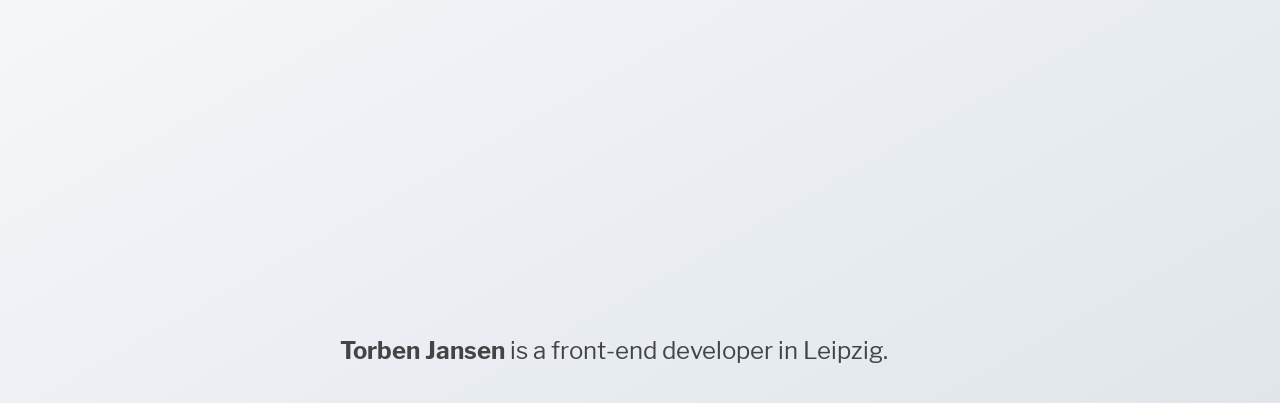

--- FILE ---
content_type: text/html; charset=UTF-8
request_url: https://torbenjansen.com/
body_size: 1043
content:
<!DOCTYPE html>
<html lang=en>

<head>
    <title>Torben Jansen • Developer</title>
    <meta http-equiv="Content-Type" content="text/html; charset=UTF-8">
    <meta name="description" content="Leipzig-based front-end developer specialising in data visualization and maps.">
    <meta name="viewport" content="width=device-width, initial-scale=1.0, user-scalable=0">
    <!--Style-->
    <link href="./css/font.css" rel="stylesheet">
    <link rel="stylesheet" href="./css/main.css">
    <!--Favicons-->
    <link rel="apple-touch-icon" sizes="57x57" href="/apple-icon-57x57.png">
    <link rel="apple-touch-icon" sizes="60x60" href="/apple-icon-60x60.png">
    <link rel="apple-touch-icon" sizes="72x72" href="/apple-icon-72x72.png">
    <link rel="apple-touch-icon" sizes="76x76" href="/apple-icon-76x76.png">
    <link rel="apple-touch-icon" sizes="114x114" href="/apple-icon-114x114.png">
    <link rel="apple-touch-icon" sizes="120x120" href="/apple-icon-120x120.png">
    <link rel="apple-touch-icon" sizes="144x144" href="/apple-icon-144x144.png">
    <link rel="apple-touch-icon" sizes="152x152" href="/apple-icon-152x152.png">
    <link rel="apple-touch-icon" sizes="180x180" href="/apple-icon-180x180.png">
    <link rel="icon" type="image/png" sizes="192x192" href="/android-icon-192x192.png">
    <link rel="icon" type="image/png" sizes="96x96" href="/favicon-96x96.png">
    <link rel="icon" type="image/png" sizes="32x32" href="/favicon-32x32.png">
    <link rel="icon" type="image/png" sizes="16x16" href="/favicon-16x16.png">
    <link rel="manifest" href="https://torbenjansen.com/manifest.json">
    <meta name="msapplication-TileColor" content="#ffffff">
    <meta name="msapplication-TileImage" content="/ms-icon-144x144.png">
    <meta name="theme-color" content="#ffffff">
</head>

<body>
    <div class="intro-container" style="opacity: 1;">
        <div class="intro-title">
            <p><span class="name">Torben Jansen</span> is a front-end developer in Leipzig.</p>
        </div>
    </div>
    <div class="content-container about" style="opacity: 1;">
        <div class="about-container">
            <div class="content-title">
                <h2>About me</h2>
            </div>
            <div class="content">
                <p>I’m a front-end developer based in Leipzig. I'm working as a dataviz engineer
                    at <a href="https://vizzlo.com" target="_blank">vizzlo</a>. I love maps.
                    I like to share knowledge at <a href="https://observablehq.com/@toja" target="_blank">
                        observable</a> whenever time permits.</p>
                <div class="contact">
                    <a href="mailto:hello@torbenjansen.com">Email</a>
                    <a href="https://twitter.com/torbenjansen_" target="_blank">Twitter</a>
                    <a href="https://github.com/toja" target="_blank">GitHub</a>
                </div>
            </div>
        </div>
    </div>

    <div class="background-color grey"></div>
    <div class="background-color blue"></div>
    <div class="background-color yellow"></div>

    <script src="./js/jquery-3.js" integrity="sha256-cCueBR6CsyA4/9szpPfrX3s49M9vUU5BgtiJj06wt/s="
        crossorigin="anonymous"></script>
    <script src="./js/index.js"></script>

</body>

</html>


--- FILE ---
content_type: text/css
request_url: https://torbenjansen.com/css/font.css
body_size: 526
content:
/* libre-franklin-regular - latin */
@font-face {
	font-family: "Libre Franklin";
	font-style: normal;
	font-weight: 400;
	src: local("Libre Franklin"), local("LibreFranklin-Regular"),
		url("./fonts/libre-franklin-v4-latin-regular.woff2") format("woff2"),
		url("./fonts/libre-franklin-v4-latin-regular.woff") format("woff");
}

/* libre-franklin-700 - latin */
@font-face {
	font-family: "Libre Franklin";
	font-style: normal;
	font-weight: 700;
	src: local("Libre Franklin Bold"), local("LibreFranklin-Bold"),
		url("./fonts/libre-franklin-v4-latin-700.woff2") format("woff2"),
		url("./fonts/libre-franklin-v4-latin-700.woff") format("woff");
}


--- FILE ---
content_type: text/css
request_url: https://torbenjansen.com/css/main.css
body_size: 1167
content:
* {
	margin: 0;
	padding: 0;
}

body {
	font-family: Libre Franklin, Helvetica, Arial, sans-serif;
	font-size: 16px;
	font-weight: 400;
	margin: 0;
	text-align: left;
	background-color: #e5e5e5;
	color: #444;
	overflow-x: hidden;
	transition: all 0.3s ease;
	-o-transition: all 0.3s ease;
	-moz-transition: all 0.3s ease;
	-webkit-transition: all 0.3s ease;
	-webkit-font-smoothing: antialiased;
	-moz-osx-font-smoothing: grayscale;
}

h1,
h2,
h3 {
	transition: all 0.3s ease;
	-o-transition: all 0.3s ease;
	-moz-transition: all 0.3s ease;
	-webkit-transition: all 0.3s ease;
	margin-top: 0;
	margin-bottom: 0;
}

h2 {
	font-size: 32px;
}

h3 {
	font-size: 24px;
}

p,
a {
	transition: all 0.3s ease;
	-o-transition: all 0.3s ease;
	-moz-transition: all 0.3s ease;
	-webkit-transition: all 0.3s ease;
}

a {
	color: #444;
	font-weight: 700;
	text-decoration: none;
}

a:hover {
	text-decoration: underline;
}

.intro-container {
	width: 100%;
	height: 100vh;
	top: 0;
	left: 0;
	margin-bottom: 0;
	transition: all 1s ease;
	-o-transition: all 1s ease;
	-moz-transition: all 1s ease;
	-webkit-transition: all 1s ease;
	opacity: 0;
}

.name {
	font-weight: 700;
}

.intro-title {
	width: 600px;
	position: absolute;
	top: 50%;
	left: 50%;
	transform: translateX(-50%) translateY(-50%);
	-o-transform: translateX(-50%) translateY(-50%);
	-moz-transform: translateX(-50%) translateY(-50%);
	-webkit-transform: translateX(-50%) translateY(-50%);
}

.intro-title p {
	text-align: left;
	font-size: 24px;
	line-height: 32px;
	margin-bottom: 18px;
}

.content-container {
	position: relative;
	padding-bottom: 10px;
	padding-top: 80px;
	background-color: rgba(61, 61, 61, 0);
	margin-bottom: 200px;
	transition: all 1s ease;
	-o-transition: all 1s ease;
	-moz-transition: all 1s ease;
	-webkit-transition: all 1s ease;
	opacity: 0;
}

.content-title {
	width: 600px;
	margin-left: auto;
	margin-right: auto;
}

.content-title h2 {
	margin-top: 0;
	margin-bottom: 38px;
	text-align: left;
}

.content-container.about .content-title h2 {
	margin-bottom: 16px;
}

.content-title p {
	margin-top: -22px;
	margin-bottom: 28px;
	font-size: 14px;
}

.content {
	width: 600px;
	margin: auto;
	text-align: left;
}

.about .content {
	text-align: center;
	margin-bottom: 50px;
}

.about {
	height: 100vh;
	margin-bottom: 0;
	padding: 0;
}

.about-container {
	position: absolute;
	top: 50%;
	left: 50%;
	transform: translateX(-50%) translateY(-50%);
	-o-transform: translateX(-50%) translateY(-50%);
	-moz-transform: translateX(-50%) translateY(-50%);
	-webkit-transform: translateX(-50%) translateY(-50%);
}

.about .content p {
	text-align: left;
	font-size: 18px;
	line-height: 1.7;
	margin-bottom: 18px;
}

.about .contact {
	text-align: left;
}

.about .contact a {
	display: inline-block;
	margin-right: 24px;
}

.legal {
	font-size: 10px;
	padding: 5px 0px 15px 0px;
	text-align: center;
}

.legal p {
	display: inline-block;
	margin: 0px 6px;
}

.screen {
	background-color: #f4f4f4;
	width: 100%;
	height: 100vh;
	position: fixed;
	top: 0;
	left: 0;
	z-index: 1;
	opacity: 0;
}

h1::selection,
h2::selection,
h3::selection,
h4::selection,
p::selection,
span::selection,
a::selection,
img::selection,
li::selection {
	background: rgba(32, 192, 192, 0.1);
}

h1::-moz-selection,
h2::-moz-selection,
h3::-moz-selection,
p::-moz-selection,
span::-moz-selection,
a::-moz-selection,
img::-moz-selection,
li::-moz-selection {
	background: rgba(32, 192, 192, 0.1);
}

.transition {
	transition: all 0.3s ease !important;
	-o-transition: all 0.3s ease !important;
	-moz-transition: all 0.3s ease !important;
	-webkit-transition: all 0.3s ease !important;
}

.background-color {
	position: fixed;
	width: 100%;
	height: 100vh;
	top: 0;
	left: 0;
	z-index: -1000;
}

.background-color.grey {
	background-color: #e5e5e5;
	opacity: 1;
}

.background-color.blue {
	background-color: #f5f7fa;
	background-image: linear-gradient(#f5f7fa, #dae1e6);
	background: #f5f7fa;
	background: linear-gradient(to bottom right, #f5f7fa, #dae1e6);
	opacity: 0;
	z-index: -999;
}

.background-color.yellow {
	background-color: #ece5c3;
	background-image: linear-gradient(#ece5c3, #faf7f5);
	background: #ece5c3;
	background: linear-gradient(to bottom right, #ece5c3, #faf7f5);
	z-index: -998;
	opacity: 0;
	transition: all 1s ease;
	-o-transition: all 1s ease;
	-moz-transition: all 1s ease;
	-webkit-transition: all 1s ease;
}

.background-color.blue.appear,
.background-color.yellow.appear {
	opacity: 1;
}

@media screen and (max-width: 768px) {
	.intro-container .intro-title,
	.content-container,
	.about-container {
		max-width: calc(100% - 80px);
		padding: 0 40px;
	}

	.content-title,
	.content {
		max-width: 100%;
	}
}


--- FILE ---
content_type: application/javascript
request_url: https://torbenjansen.com/js/index.js
body_size: 619
content:
$(document).ready(function() {
	$("body").scrollTop(1);
	$(".background-color.blue").addClass("appear");

	setTimeout(function() {
		$(".content-container").css("opacity", "1");
		$(".intro-container").css("opacity", "1");
	}, 500);

	$(window).scroll(function() {
		docScrollPosition = $(document).scrollTop();

		var windowHeight = $(window).height();
		var bottomOfWindow = $(window).scrollTop() + windowHeight;
		var topOfAboutElement = $(".content-container.about").offset().top;

		if (bottomOfWindow < windowHeight + topOfAboutElement - 320) {
			$(".background-color.yellow").removeClass("appear");
		} else if (bottomOfWindow >= windowHeight + topOfAboutElement - 320) {
			$(".background-color.yellow").addClass("appear");
		}
	});
});
